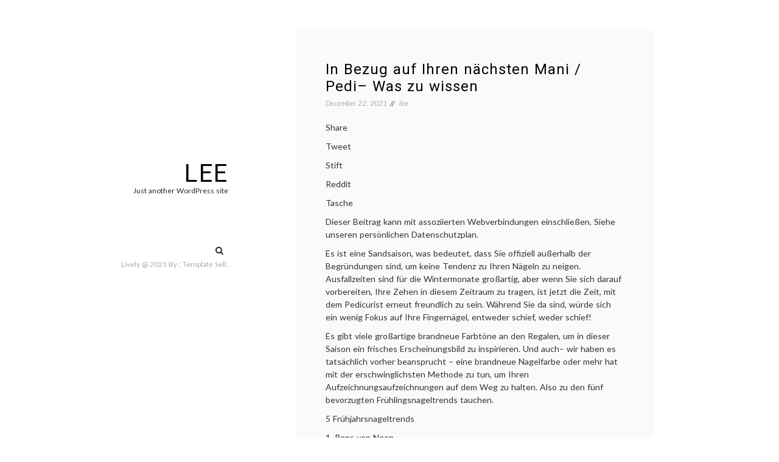

--- FILE ---
content_type: text/html; charset=UTF-8
request_url: https://ftwolf.bestwesternhotelpornic.com/2021/12/22/in-bezug-auf-ihren-n%C3%A4chsten-mani-pedi-was-zu-wissen.html
body_size: 41679
content:
<!doctype html>
<html lang="en-US">
<head>
	<meta charset="UTF-8">
	<meta name="viewport" content="width=device-width, initial-scale=1">
	<link rel="profile" href="https://gmpg.org/xfn/11">

	<title>In Bezug auf Ihren nächsten Mani / Pedi&#8211; Was zu wissen &#8211; lee</title>
<meta name='robots' content='max-image-preview:large' />
<link rel='dns-prefetch' href='//fonts.googleapis.com' />
<link rel='dns-prefetch' href='//s.w.org' />
<link rel="alternate" type="application/rss+xml" title="lee &raquo; Feed" href="https://ftwolf.bestwesternhotelpornic.com/feed" />
<link rel="alternate" type="application/rss+xml" title="lee &raquo; Comments Feed" href="https://ftwolf.bestwesternhotelpornic.com/comments/feed" />
<link rel="alternate" type="application/rss+xml" title="lee &raquo; In Bezug auf Ihren nächsten Mani / Pedi&#8211; Was zu wissen Comments Feed" href="https://ftwolf.bestwesternhotelpornic.com/2021/12/22/in-bezug-auf-ihren-n%C3%A4chsten-mani-pedi-was-zu-wissen.html/feed" />
<script>
window._wpemojiSettings = {"baseUrl":"https:\/\/s.w.org\/images\/core\/emoji\/13.1.0\/72x72\/","ext":".png","svgUrl":"https:\/\/s.w.org\/images\/core\/emoji\/13.1.0\/svg\/","svgExt":".svg","source":{"concatemoji":"https:\/\/ftwolf.bestwesternhotelpornic.com\/wp-includes\/js\/wp-emoji-release.min.js?ver=5.9.12"}};
/*! This file is auto-generated */
!function(e,a,t){var n,r,o,i=a.createElement("canvas"),p=i.getContext&&i.getContext("2d");function s(e,t){var a=String.fromCharCode;p.clearRect(0,0,i.width,i.height),p.fillText(a.apply(this,e),0,0);e=i.toDataURL();return p.clearRect(0,0,i.width,i.height),p.fillText(a.apply(this,t),0,0),e===i.toDataURL()}function c(e){var t=a.createElement("script");t.src=e,t.defer=t.type="text/javascript",a.getElementsByTagName("head")[0].appendChild(t)}for(o=Array("flag","emoji"),t.supports={everything:!0,everythingExceptFlag:!0},r=0;r<o.length;r++)t.supports[o[r]]=function(e){if(!p||!p.fillText)return!1;switch(p.textBaseline="top",p.font="600 32px Arial",e){case"flag":return s([127987,65039,8205,9895,65039],[127987,65039,8203,9895,65039])?!1:!s([55356,56826,55356,56819],[55356,56826,8203,55356,56819])&&!s([55356,57332,56128,56423,56128,56418,56128,56421,56128,56430,56128,56423,56128,56447],[55356,57332,8203,56128,56423,8203,56128,56418,8203,56128,56421,8203,56128,56430,8203,56128,56423,8203,56128,56447]);case"emoji":return!s([10084,65039,8205,55357,56613],[10084,65039,8203,55357,56613])}return!1}(o[r]),t.supports.everything=t.supports.everything&&t.supports[o[r]],"flag"!==o[r]&&(t.supports.everythingExceptFlag=t.supports.everythingExceptFlag&&t.supports[o[r]]);t.supports.everythingExceptFlag=t.supports.everythingExceptFlag&&!t.supports.flag,t.DOMReady=!1,t.readyCallback=function(){t.DOMReady=!0},t.supports.everything||(n=function(){t.readyCallback()},a.addEventListener?(a.addEventListener("DOMContentLoaded",n,!1),e.addEventListener("load",n,!1)):(e.attachEvent("onload",n),a.attachEvent("onreadystatechange",function(){"complete"===a.readyState&&t.readyCallback()})),(n=t.source||{}).concatemoji?c(n.concatemoji):n.wpemoji&&n.twemoji&&(c(n.twemoji),c(n.wpemoji)))}(window,document,window._wpemojiSettings);
</script>
<style>
img.wp-smiley,
img.emoji {
	display: inline !important;
	border: none !important;
	box-shadow: none !important;
	height: 1em !important;
	width: 1em !important;
	margin: 0 0.07em !important;
	vertical-align: -0.1em !important;
	background: none !important;
	padding: 0 !important;
}
</style>
	<link rel='stylesheet' id='wp-block-library-css'  href='https://ftwolf.bestwesternhotelpornic.com/wp-includes/css/dist/block-library/style.min.css?ver=5.9.12' media='all' />
<style id='wp-block-library-theme-inline-css'>
.wp-block-audio figcaption{color:#555;font-size:13px;text-align:center}.is-dark-theme .wp-block-audio figcaption{color:hsla(0,0%,100%,.65)}.wp-block-code>code{font-family:Menlo,Consolas,monaco,monospace;color:#1e1e1e;padding:.8em 1em;border:1px solid #ddd;border-radius:4px}.wp-block-embed figcaption{color:#555;font-size:13px;text-align:center}.is-dark-theme .wp-block-embed figcaption{color:hsla(0,0%,100%,.65)}.blocks-gallery-caption{color:#555;font-size:13px;text-align:center}.is-dark-theme .blocks-gallery-caption{color:hsla(0,0%,100%,.65)}.wp-block-image figcaption{color:#555;font-size:13px;text-align:center}.is-dark-theme .wp-block-image figcaption{color:hsla(0,0%,100%,.65)}.wp-block-pullquote{border-top:4px solid;border-bottom:4px solid;margin-bottom:1.75em;color:currentColor}.wp-block-pullquote__citation,.wp-block-pullquote cite,.wp-block-pullquote footer{color:currentColor;text-transform:uppercase;font-size:.8125em;font-style:normal}.wp-block-quote{border-left:.25em solid;margin:0 0 1.75em;padding-left:1em}.wp-block-quote cite,.wp-block-quote footer{color:currentColor;font-size:.8125em;position:relative;font-style:normal}.wp-block-quote.has-text-align-right{border-left:none;border-right:.25em solid;padding-left:0;padding-right:1em}.wp-block-quote.has-text-align-center{border:none;padding-left:0}.wp-block-quote.is-large,.wp-block-quote.is-style-large,.wp-block-quote.is-style-plain{border:none}.wp-block-search .wp-block-search__label{font-weight:700}.wp-block-group:where(.has-background){padding:1.25em 2.375em}.wp-block-separator{border:none;border-bottom:2px solid;margin-left:auto;margin-right:auto;opacity:.4}.wp-block-separator:not(.is-style-wide):not(.is-style-dots){width:100px}.wp-block-separator.has-background:not(.is-style-dots){border-bottom:none;height:1px}.wp-block-separator.has-background:not(.is-style-wide):not(.is-style-dots){height:2px}.wp-block-table thead{border-bottom:3px solid}.wp-block-table tfoot{border-top:3px solid}.wp-block-table td,.wp-block-table th{padding:.5em;border:1px solid;word-break:normal}.wp-block-table figcaption{color:#555;font-size:13px;text-align:center}.is-dark-theme .wp-block-table figcaption{color:hsla(0,0%,100%,.65)}.wp-block-video figcaption{color:#555;font-size:13px;text-align:center}.is-dark-theme .wp-block-video figcaption{color:hsla(0,0%,100%,.65)}.wp-block-template-part.has-background{padding:1.25em 2.375em;margin-top:0;margin-bottom:0}
</style>
<style id='global-styles-inline-css'>
body{--wp--preset--color--black: #000000;--wp--preset--color--cyan-bluish-gray: #abb8c3;--wp--preset--color--white: #FFFFFF;--wp--preset--color--pale-pink: #f78da7;--wp--preset--color--vivid-red: #cf2e2e;--wp--preset--color--luminous-vivid-orange: #ff6900;--wp--preset--color--luminous-vivid-amber: #fcb900;--wp--preset--color--light-green-cyan: #7bdcb5;--wp--preset--color--vivid-green-cyan: #00d084;--wp--preset--color--pale-cyan-blue: #8ed1fc;--wp--preset--color--vivid-cyan-blue: #0693e3;--wp--preset--color--vivid-purple: #9b51e0;--wp--preset--color--dark-gray: #28303D;--wp--preset--color--gray: #39414D;--wp--preset--color--green: #D1E4DD;--wp--preset--color--blue: #D1DFE4;--wp--preset--color--purple: #D1D1E4;--wp--preset--color--red: #E4D1D1;--wp--preset--color--orange: #E4DAD1;--wp--preset--color--yellow: #EEEADD;--wp--preset--gradient--vivid-cyan-blue-to-vivid-purple: linear-gradient(135deg,rgba(6,147,227,1) 0%,rgb(155,81,224) 100%);--wp--preset--gradient--light-green-cyan-to-vivid-green-cyan: linear-gradient(135deg,rgb(122,220,180) 0%,rgb(0,208,130) 100%);--wp--preset--gradient--luminous-vivid-amber-to-luminous-vivid-orange: linear-gradient(135deg,rgba(252,185,0,1) 0%,rgba(255,105,0,1) 100%);--wp--preset--gradient--luminous-vivid-orange-to-vivid-red: linear-gradient(135deg,rgba(255,105,0,1) 0%,rgb(207,46,46) 100%);--wp--preset--gradient--very-light-gray-to-cyan-bluish-gray: linear-gradient(135deg,rgb(238,238,238) 0%,rgb(169,184,195) 100%);--wp--preset--gradient--cool-to-warm-spectrum: linear-gradient(135deg,rgb(74,234,220) 0%,rgb(151,120,209) 20%,rgb(207,42,186) 40%,rgb(238,44,130) 60%,rgb(251,105,98) 80%,rgb(254,248,76) 100%);--wp--preset--gradient--blush-light-purple: linear-gradient(135deg,rgb(255,206,236) 0%,rgb(152,150,240) 100%);--wp--preset--gradient--blush-bordeaux: linear-gradient(135deg,rgb(254,205,165) 0%,rgb(254,45,45) 50%,rgb(107,0,62) 100%);--wp--preset--gradient--luminous-dusk: linear-gradient(135deg,rgb(255,203,112) 0%,rgb(199,81,192) 50%,rgb(65,88,208) 100%);--wp--preset--gradient--pale-ocean: linear-gradient(135deg,rgb(255,245,203) 0%,rgb(182,227,212) 50%,rgb(51,167,181) 100%);--wp--preset--gradient--electric-grass: linear-gradient(135deg,rgb(202,248,128) 0%,rgb(113,206,126) 100%);--wp--preset--gradient--midnight: linear-gradient(135deg,rgb(2,3,129) 0%,rgb(40,116,252) 100%);--wp--preset--gradient--purple-to-yellow: linear-gradient(160deg, #D1D1E4 0%, #EEEADD 100%);--wp--preset--gradient--yellow-to-purple: linear-gradient(160deg, #EEEADD 0%, #D1D1E4 100%);--wp--preset--gradient--green-to-yellow: linear-gradient(160deg, #D1E4DD 0%, #EEEADD 100%);--wp--preset--gradient--yellow-to-green: linear-gradient(160deg, #EEEADD 0%, #D1E4DD 100%);--wp--preset--gradient--red-to-yellow: linear-gradient(160deg, #E4D1D1 0%, #EEEADD 100%);--wp--preset--gradient--yellow-to-red: linear-gradient(160deg, #EEEADD 0%, #E4D1D1 100%);--wp--preset--gradient--purple-to-red: linear-gradient(160deg, #D1D1E4 0%, #E4D1D1 100%);--wp--preset--gradient--red-to-purple: linear-gradient(160deg, #E4D1D1 0%, #D1D1E4 100%);--wp--preset--duotone--dark-grayscale: url('#wp-duotone-dark-grayscale');--wp--preset--duotone--grayscale: url('#wp-duotone-grayscale');--wp--preset--duotone--purple-yellow: url('#wp-duotone-purple-yellow');--wp--preset--duotone--blue-red: url('#wp-duotone-blue-red');--wp--preset--duotone--midnight: url('#wp-duotone-midnight');--wp--preset--duotone--magenta-yellow: url('#wp-duotone-magenta-yellow');--wp--preset--duotone--purple-green: url('#wp-duotone-purple-green');--wp--preset--duotone--blue-orange: url('#wp-duotone-blue-orange');--wp--preset--font-size--small: 18px;--wp--preset--font-size--medium: 20px;--wp--preset--font-size--large: 24px;--wp--preset--font-size--x-large: 42px;--wp--preset--font-size--extra-small: 16px;--wp--preset--font-size--normal: 20px;--wp--preset--font-size--extra-large: 40px;--wp--preset--font-size--huge: 96px;--wp--preset--font-size--gigantic: 144px;}.has-black-color{color: var(--wp--preset--color--black) !important;}.has-cyan-bluish-gray-color{color: var(--wp--preset--color--cyan-bluish-gray) !important;}.has-white-color{color: var(--wp--preset--color--white) !important;}.has-pale-pink-color{color: var(--wp--preset--color--pale-pink) !important;}.has-vivid-red-color{color: var(--wp--preset--color--vivid-red) !important;}.has-luminous-vivid-orange-color{color: var(--wp--preset--color--luminous-vivid-orange) !important;}.has-luminous-vivid-amber-color{color: var(--wp--preset--color--luminous-vivid-amber) !important;}.has-light-green-cyan-color{color: var(--wp--preset--color--light-green-cyan) !important;}.has-vivid-green-cyan-color{color: var(--wp--preset--color--vivid-green-cyan) !important;}.has-pale-cyan-blue-color{color: var(--wp--preset--color--pale-cyan-blue) !important;}.has-vivid-cyan-blue-color{color: var(--wp--preset--color--vivid-cyan-blue) !important;}.has-vivid-purple-color{color: var(--wp--preset--color--vivid-purple) !important;}.has-black-background-color{background-color: var(--wp--preset--color--black) !important;}.has-cyan-bluish-gray-background-color{background-color: var(--wp--preset--color--cyan-bluish-gray) !important;}.has-white-background-color{background-color: var(--wp--preset--color--white) !important;}.has-pale-pink-background-color{background-color: var(--wp--preset--color--pale-pink) !important;}.has-vivid-red-background-color{background-color: var(--wp--preset--color--vivid-red) !important;}.has-luminous-vivid-orange-background-color{background-color: var(--wp--preset--color--luminous-vivid-orange) !important;}.has-luminous-vivid-amber-background-color{background-color: var(--wp--preset--color--luminous-vivid-amber) !important;}.has-light-green-cyan-background-color{background-color: var(--wp--preset--color--light-green-cyan) !important;}.has-vivid-green-cyan-background-color{background-color: var(--wp--preset--color--vivid-green-cyan) !important;}.has-pale-cyan-blue-background-color{background-color: var(--wp--preset--color--pale-cyan-blue) !important;}.has-vivid-cyan-blue-background-color{background-color: var(--wp--preset--color--vivid-cyan-blue) !important;}.has-vivid-purple-background-color{background-color: var(--wp--preset--color--vivid-purple) !important;}.has-black-border-color{border-color: var(--wp--preset--color--black) !important;}.has-cyan-bluish-gray-border-color{border-color: var(--wp--preset--color--cyan-bluish-gray) !important;}.has-white-border-color{border-color: var(--wp--preset--color--white) !important;}.has-pale-pink-border-color{border-color: var(--wp--preset--color--pale-pink) !important;}.has-vivid-red-border-color{border-color: var(--wp--preset--color--vivid-red) !important;}.has-luminous-vivid-orange-border-color{border-color: var(--wp--preset--color--luminous-vivid-orange) !important;}.has-luminous-vivid-amber-border-color{border-color: var(--wp--preset--color--luminous-vivid-amber) !important;}.has-light-green-cyan-border-color{border-color: var(--wp--preset--color--light-green-cyan) !important;}.has-vivid-green-cyan-border-color{border-color: var(--wp--preset--color--vivid-green-cyan) !important;}.has-pale-cyan-blue-border-color{border-color: var(--wp--preset--color--pale-cyan-blue) !important;}.has-vivid-cyan-blue-border-color{border-color: var(--wp--preset--color--vivid-cyan-blue) !important;}.has-vivid-purple-border-color{border-color: var(--wp--preset--color--vivid-purple) !important;}.has-vivid-cyan-blue-to-vivid-purple-gradient-background{background: var(--wp--preset--gradient--vivid-cyan-blue-to-vivid-purple) !important;}.has-light-green-cyan-to-vivid-green-cyan-gradient-background{background: var(--wp--preset--gradient--light-green-cyan-to-vivid-green-cyan) !important;}.has-luminous-vivid-amber-to-luminous-vivid-orange-gradient-background{background: var(--wp--preset--gradient--luminous-vivid-amber-to-luminous-vivid-orange) !important;}.has-luminous-vivid-orange-to-vivid-red-gradient-background{background: var(--wp--preset--gradient--luminous-vivid-orange-to-vivid-red) !important;}.has-very-light-gray-to-cyan-bluish-gray-gradient-background{background: var(--wp--preset--gradient--very-light-gray-to-cyan-bluish-gray) !important;}.has-cool-to-warm-spectrum-gradient-background{background: var(--wp--preset--gradient--cool-to-warm-spectrum) !important;}.has-blush-light-purple-gradient-background{background: var(--wp--preset--gradient--blush-light-purple) !important;}.has-blush-bordeaux-gradient-background{background: var(--wp--preset--gradient--blush-bordeaux) !important;}.has-luminous-dusk-gradient-background{background: var(--wp--preset--gradient--luminous-dusk) !important;}.has-pale-ocean-gradient-background{background: var(--wp--preset--gradient--pale-ocean) !important;}.has-electric-grass-gradient-background{background: var(--wp--preset--gradient--electric-grass) !important;}.has-midnight-gradient-background{background: var(--wp--preset--gradient--midnight) !important;}.has-small-font-size{font-size: var(--wp--preset--font-size--small) !important;}.has-medium-font-size{font-size: var(--wp--preset--font-size--medium) !important;}.has-large-font-size{font-size: var(--wp--preset--font-size--large) !important;}.has-x-large-font-size{font-size: var(--wp--preset--font-size--x-large) !important;}
</style>
<link rel='stylesheet' id='contact-form-7-css'  href='https://ftwolf.bestwesternhotelpornic.com/wp-content/plugins/contact-form-7/includes/css/styles.css?ver=5.4.2' media='all' />
<link rel='stylesheet' id='lively-body-font-css'  href='//fonts.googleapis.com/css2?family=Lato:ital,wght@0,300;0,400;0,700;1,300;1,400&#038;family=Roboto:ital,wght@0,300;0,400;0,500;0,700;0,900;1,300;1,400;1,500;1,700;1,900&#038;display=swap' media='all' />
<link rel='stylesheet' id='bootstrap-css-css'  href='https://ftwolf.bestwesternhotelpornic.com/wp-content/themes/lively/assets/css/bootstrap.min.css?ver=4.5.0' media='all' />
<link rel='stylesheet' id='font-awesome-css'  href='https://ftwolf.bestwesternhotelpornic.com/wp-content/themes/lively/assets/css/font-awesome.min.css?ver=4.5.0' media='all' />
<link rel='stylesheet' id='lively-style-css'  href='https://ftwolf.bestwesternhotelpornic.com/wp-content/themes/lively/style.css?ver=1.0.2' media='all' />
<link rel='stylesheet' id='lively-custom-css-css'  href='https://ftwolf.bestwesternhotelpornic.com/wp-content/themes/lively/assets/css/main.css?ver=4.5.0' media='all' />
<script src='https://ftwolf.bestwesternhotelpornic.com/wp-includes/js/jquery/jquery.min.js?ver=3.6.0' id='jquery-core-js'></script>
<script src='https://ftwolf.bestwesternhotelpornic.com/wp-includes/js/jquery/jquery-migrate.min.js?ver=3.3.2' id='jquery-migrate-js'></script>
<link rel="https://api.w.org/" href="https://ftwolf.bestwesternhotelpornic.com/wp-json/" /><link rel="alternate" type="application/json" href="https://ftwolf.bestwesternhotelpornic.com/wp-json/wp/v2/posts/30" /><link rel="EditURI" type="application/rsd+xml" title="RSD" href="https://ftwolf.bestwesternhotelpornic.com/xmlrpc.php?rsd" />
<link rel="wlwmanifest" type="application/wlwmanifest+xml" href="https://ftwolf.bestwesternhotelpornic.com/wp-includes/wlwmanifest.xml" /> 
<meta name="generator" content="WordPress 5.9.12" />
<link rel="canonical" href="https://ftwolf.bestwesternhotelpornic.com/2021/12/22/in-bezug-auf-ihren-n%C3%A4chsten-mani-pedi-was-zu-wissen.html" />
<link rel='shortlink' href='https://ftwolf.bestwesternhotelpornic.com/?p=30' />
<link rel="alternate" type="application/json+oembed" href="https://ftwolf.bestwesternhotelpornic.com/wp-json/oembed/1.0/embed?url=https%3A%2F%2Fftwolf.bestwesternhotelpornic.com%2F2021%2F12%2F22%2Fin-bezug-auf-ihren-n%25C3%25A4chsten-mani-pedi-was-zu-wissen.html" />
<link rel="alternate" type="text/xml+oembed" href="https://ftwolf.bestwesternhotelpornic.com/wp-json/oembed/1.0/embed?url=https%3A%2F%2Fftwolf.bestwesternhotelpornic.com%2F2021%2F12%2F22%2Fin-bezug-auf-ihren-n%25C3%25A4chsten-mani-pedi-was-zu-wissen.html&#038;format=xml" />
<link rel="pingback" href="https://ftwolf.bestwesternhotelpornic.com/xmlrpc.php"></head>

<body class="post-template-default single single-post postid-30 single-format-standard wp-embed-responsive">
<svg xmlns="http://www.w3.org/2000/svg" viewBox="0 0 0 0" width="0" height="0" focusable="false" role="none" style="visibility: hidden; position: absolute; left: -9999px; overflow: hidden;" ><defs><filter id="wp-duotone-dark-grayscale"><feColorMatrix color-interpolation-filters="sRGB" type="matrix" values=" .299 .587 .114 0 0 .299 .587 .114 0 0 .299 .587 .114 0 0 .299 .587 .114 0 0 " /><feComponentTransfer color-interpolation-filters="sRGB" ><feFuncR type="table" tableValues="0 0.49803921568627" /><feFuncG type="table" tableValues="0 0.49803921568627" /><feFuncB type="table" tableValues="0 0.49803921568627" /><feFuncA type="table" tableValues="1 1" /></feComponentTransfer><feComposite in2="SourceGraphic" operator="in" /></filter></defs></svg><svg xmlns="http://www.w3.org/2000/svg" viewBox="0 0 0 0" width="0" height="0" focusable="false" role="none" style="visibility: hidden; position: absolute; left: -9999px; overflow: hidden;" ><defs><filter id="wp-duotone-grayscale"><feColorMatrix color-interpolation-filters="sRGB" type="matrix" values=" .299 .587 .114 0 0 .299 .587 .114 0 0 .299 .587 .114 0 0 .299 .587 .114 0 0 " /><feComponentTransfer color-interpolation-filters="sRGB" ><feFuncR type="table" tableValues="0 1" /><feFuncG type="table" tableValues="0 1" /><feFuncB type="table" tableValues="0 1" /><feFuncA type="table" tableValues="1 1" /></feComponentTransfer><feComposite in2="SourceGraphic" operator="in" /></filter></defs></svg><svg xmlns="http://www.w3.org/2000/svg" viewBox="0 0 0 0" width="0" height="0" focusable="false" role="none" style="visibility: hidden; position: absolute; left: -9999px; overflow: hidden;" ><defs><filter id="wp-duotone-purple-yellow"><feColorMatrix color-interpolation-filters="sRGB" type="matrix" values=" .299 .587 .114 0 0 .299 .587 .114 0 0 .299 .587 .114 0 0 .299 .587 .114 0 0 " /><feComponentTransfer color-interpolation-filters="sRGB" ><feFuncR type="table" tableValues="0.54901960784314 0.98823529411765" /><feFuncG type="table" tableValues="0 1" /><feFuncB type="table" tableValues="0.71764705882353 0.25490196078431" /><feFuncA type="table" tableValues="1 1" /></feComponentTransfer><feComposite in2="SourceGraphic" operator="in" /></filter></defs></svg><svg xmlns="http://www.w3.org/2000/svg" viewBox="0 0 0 0" width="0" height="0" focusable="false" role="none" style="visibility: hidden; position: absolute; left: -9999px; overflow: hidden;" ><defs><filter id="wp-duotone-blue-red"><feColorMatrix color-interpolation-filters="sRGB" type="matrix" values=" .299 .587 .114 0 0 .299 .587 .114 0 0 .299 .587 .114 0 0 .299 .587 .114 0 0 " /><feComponentTransfer color-interpolation-filters="sRGB" ><feFuncR type="table" tableValues="0 1" /><feFuncG type="table" tableValues="0 0.27843137254902" /><feFuncB type="table" tableValues="0.5921568627451 0.27843137254902" /><feFuncA type="table" tableValues="1 1" /></feComponentTransfer><feComposite in2="SourceGraphic" operator="in" /></filter></defs></svg><svg xmlns="http://www.w3.org/2000/svg" viewBox="0 0 0 0" width="0" height="0" focusable="false" role="none" style="visibility: hidden; position: absolute; left: -9999px; overflow: hidden;" ><defs><filter id="wp-duotone-midnight"><feColorMatrix color-interpolation-filters="sRGB" type="matrix" values=" .299 .587 .114 0 0 .299 .587 .114 0 0 .299 .587 .114 0 0 .299 .587 .114 0 0 " /><feComponentTransfer color-interpolation-filters="sRGB" ><feFuncR type="table" tableValues="0 0" /><feFuncG type="table" tableValues="0 0.64705882352941" /><feFuncB type="table" tableValues="0 1" /><feFuncA type="table" tableValues="1 1" /></feComponentTransfer><feComposite in2="SourceGraphic" operator="in" /></filter></defs></svg><svg xmlns="http://www.w3.org/2000/svg" viewBox="0 0 0 0" width="0" height="0" focusable="false" role="none" style="visibility: hidden; position: absolute; left: -9999px; overflow: hidden;" ><defs><filter id="wp-duotone-magenta-yellow"><feColorMatrix color-interpolation-filters="sRGB" type="matrix" values=" .299 .587 .114 0 0 .299 .587 .114 0 0 .299 .587 .114 0 0 .299 .587 .114 0 0 " /><feComponentTransfer color-interpolation-filters="sRGB" ><feFuncR type="table" tableValues="0.78039215686275 1" /><feFuncG type="table" tableValues="0 0.94901960784314" /><feFuncB type="table" tableValues="0.35294117647059 0.47058823529412" /><feFuncA type="table" tableValues="1 1" /></feComponentTransfer><feComposite in2="SourceGraphic" operator="in" /></filter></defs></svg><svg xmlns="http://www.w3.org/2000/svg" viewBox="0 0 0 0" width="0" height="0" focusable="false" role="none" style="visibility: hidden; position: absolute; left: -9999px; overflow: hidden;" ><defs><filter id="wp-duotone-purple-green"><feColorMatrix color-interpolation-filters="sRGB" type="matrix" values=" .299 .587 .114 0 0 .299 .587 .114 0 0 .299 .587 .114 0 0 .299 .587 .114 0 0 " /><feComponentTransfer color-interpolation-filters="sRGB" ><feFuncR type="table" tableValues="0.65098039215686 0.40392156862745" /><feFuncG type="table" tableValues="0 1" /><feFuncB type="table" tableValues="0.44705882352941 0.4" /><feFuncA type="table" tableValues="1 1" /></feComponentTransfer><feComposite in2="SourceGraphic" operator="in" /></filter></defs></svg><svg xmlns="http://www.w3.org/2000/svg" viewBox="0 0 0 0" width="0" height="0" focusable="false" role="none" style="visibility: hidden; position: absolute; left: -9999px; overflow: hidden;" ><defs><filter id="wp-duotone-blue-orange"><feColorMatrix color-interpolation-filters="sRGB" type="matrix" values=" .299 .587 .114 0 0 .299 .587 .114 0 0 .299 .587 .114 0 0 .299 .587 .114 0 0 " /><feComponentTransfer color-interpolation-filters="sRGB" ><feFuncR type="table" tableValues="0.098039215686275 1" /><feFuncG type="table" tableValues="0 0.66274509803922" /><feFuncB type="table" tableValues="0.84705882352941 0.41960784313725" /><feFuncA type="table" tableValues="1 1" /></feComponentTransfer><feComposite in2="SourceGraphic" operator="in" /></filter></defs></svg><div id="page" class="site">
	<a class="skip-link screen-reader-text" href="#primary">
		Skip to content	</a>
	<!-- Preload -->
	<div id="preload">
		<div class="ts-bounce">
			<div></div>
			<div></div>
		</div>
	</div>
	<!-- Preload -->
	<!-- Mobile Menu -->
	<div class="container">
		<div class="block-mobile">
			<!-- Logo -->
			<div class="logo">
									<h2 class="site-title"><a href="https://ftwolf.bestwesternhotelpornic.com/" rel="home">lee</a></h2>
										<p class="site-description">Just another WordPress site</p>
							</div>
			<!-- End Logo -->
			<!-- Mobile -->
			<div class="menu-mobile">
				<button> 
					<span class="item item-1"></span>
					<span class="item item-2"></span>
					<span class="item item-3"></span>
				</button>

			</div>
			<!-- End Mobile -->
		</div>
	</div>

	<div class="hide-menu"></div>
	<!-- End Mobile Menu -->
	<div class="container">
		<div class="row">
			<div class="col-lg-3">
				<div class="header affix">
					<div class="table">
						<div class="table-cell">
							
							
							<!-- Logo -->
							<div class="logo">
																	<h2 class="site-title"><a href="https://ftwolf.bestwesternhotelpornic.com/" rel="home">lee</a></h2>
																		<p class="site-description">Just another WordPress site</p>
															</div>
							<!-- End Logo -->
							<!-- Navigation -->
							<div class="main-menu">
								<nav>
														            </nav>
					            </div>
							<!-- End Navigation -->
							<div class="mt-5 center d-flex justify-content-end align-items-center">
								<!-- Socials -->
								<div class="socials">
																	</div>
																									<div class="search-box mr-2">
									  <form role="search" method="get" class="search-form" action="https://ftwolf.bestwesternhotelpornic.com/">
				<label>
					<span class="screen-reader-text">Search for:</span>
					<input type="search" class="search-field" placeholder="Search &hellip;" value="" name="s" />
				</label>
				<input type="submit" class="search-submit" value="Search" />
			</form>									</div>
															</div>
							<!-- End Socials -->

							<div class="copyright">
								<p>	
																		<span class="copyright">
										Lively @ 2021									</span>
									By  : <a href="">Template Sell</a>.								</p>
							</div>
							<div class="close-block">
								<a href="javascript:void(0)"><div class="btn-close"></div></a>
							</div>
						</div>
					</div>
				</div>
			</div>
<main id="primary"  class="col-lg-9 offset-lg-3">
		<div class="block-wrapper">
	<article id="post-30" class="post-30 post type-post status-publish format-standard hentry category-clothing"> 
	<div class="post-media">
	 
	</div>
	<div class="post-content">
		<h1 class="title">In Bezug auf Ihren nächsten Mani / Pedi&#8211; Was zu wissen</h1>			<!-- Post Details -->
			<div class="post-details">
				<span class="posted-on"><a href="https://ftwolf.bestwesternhotelpornic.com/2021/12/22/in-bezug-auf-ihren-n%C3%A4chsten-mani-pedi-was-zu-wissen.html" rel="bookmark"><time class="entry-date published updated" datetime="2021-12-22T18:35:39+00:00">December 22, 2021</time></a></span>				<span class="byline"> <span class="author vcard"><a class="url fn n" href="https://ftwolf.bestwesternhotelpornic.com/author/lee">lee</a></span></span>			</div>
			<!-- End Post Details -->
				<div class="the-content">
			<p>Share</p>
<p>Tweet</p>
<p>Stift</p>
<p>Reddit</p>
<p>Tasche</p>
<p>Dieser Beitrag kann mit assoziierten Webverbindungen einschließen. Siehe unseren persönlichen Datenschutzplan.</p>
<p>Es ist eine Sandsaison, was bedeutet, dass Sie offiziell außerhalb der Begründungen sind, um keine Tendenz zu Ihren Nägeln zu neigen. Ausfallzeiten sind für die Wintermonate großartig, aber wenn Sie sich darauf vorbereiten, Ihre Zehen in diesem Zeitraum zu tragen, ist jetzt die Zeit, mit dem Pedicurist erneut freundlich zu sein. Während Sie da sind, würde sich ein wenig Fokus auf Ihre Fingernägel, entweder schief, weder schief!</p>
<p>Es gibt viele großartige brandneue Farbtöne an den Regalen, um in dieser Saison ein frisches Erscheinungsbild zu inspirieren. Und auch&#8211; wir haben es tatsächlich vorher beansprucht &#8211; eine brandneue Nagelfarbe oder mehr hat mit der erschwinglichsten Methode zu tun, um Ihren Aufzeichnungsaufzeichnungen auf dem Weg zu halten. Also zu den fünf bevorzugten Frühlingsnageltrends tauchen.</p>
<p>5 Frühjahrsnageltrends</p>
<p>1. Pops von Neon</p>
<p>Sie könnten über die Neon-Wiederbelebung wissen, die dieses Jahr von Pfad zu echter Welt katapultiert. Wenn Sie jedoch eine schwierige Zeit haben, Tagesglocken-Rosa sowie Highlighter-Gelb-Schlüsselelemente Ihres täglichen Schranks zu machen, können Sie stattdessen ein wenig fantastisches Neon an Ihre Zeiger oder Zehen.</p>
<p>Sie können Neon-Nägel in einer starken Anleitung einnehmen, indem Sie in Ihren FAV-Head-Dring-Farben etwas cooler Nail-Kunst auswählen. Oder Sie können auch mit einem einzigen Neonstreifen die Einrichtung für einen zusätzlichen Angehörigen mit einem einzigen Neonstreifen einfach neutral machen.</p>
<p>Neon Infinite Glanzkollektion. $ 13 jeweils, opi</p>
<p>Nehmen Sie Ihre Auswahl von der OPI Neon Infinite Shine Collection (jeweils 13 US-Dollar).</p>
<p>2. ein kleines Metall</p>
<p>Metallische Nägel nahmen die Phase auf zahlreichen Wegen in der gesamten Modewoche und den ganzen Faktor. Metalle können Erdnuss sowie Pedis beleuchten, ohne zu viel oder geschmacklos zu sein. Ein kleiner Stahl ist der Trick &#8211; Sie benötigen keinen vollständigen Gladiator, um dieses Aussehen zu erreichen.</p>
<p>Sally Hansen Miracle Gel Toenail Polnisch aus dieser Perle, $ 7.49, Ziel</p>
<p>Versuchen Sie ein fragile metallisches Rosengold, wie Sally Hansen Wonder Gel Nagel Polnisch aus dieser Perle.</p>
<p>Sally Hansen Insta-Dri Toenail Shade in Go Gold, $ 4.99, Ziel</p>
<p>Wenn Sie gerade Gold auswählen, versuchen Sie, Sally Hansen instra-dri Nail Shade in Go Gold auf den Zehen zu erhalten. Es ist die hervorragende Verbesserung Ihrer Lieblingsstufe-Metallschuhe.</p>
<p>3. Glänzende Funkeln</p>
<p>Ein kleiner Schimmer ist eine willkommene Ergänzung zu jedem Erscheinungsbild, und es ist alles viel besser, wenn Sie ihn ausziehen können, ohne dem Teenager des Teenageralters einer Person zu ähneln. Laden Sie auf den Globus von Glitzerakzenten ein, mit dem Sie ein wenig Glanz oh-diskret hinzufügen können, und genau das gleichzeitig trendig aussehen.</p>
<p>China Glasur Mama von Pearl Shine Pod, $ 6, ULTA</p>
<p>Um ein Produkt wie China-Glanzmutter der Pearl-Strahlung zu machen, nutzen Sie, wenden Sie sich einfach Ihren Skim-Mantel an, danach wenden Sie Ihren Nagellack der Option nach diesem Spray auf einem leichten Glitzern. Erlauben Sie es zu trocknen, bevor Sie mit Ihrer bevorzugten oberen Ebene abgeschlossen sind.</p>
<p>4. Haupttöne</p>
<p>Es ist schwer, an verrückte intensive Töne zu denken, ohne sich auch an all der fantasievolle Freude in einer riesigen Kiste Crayola-Buntstifte zu erinnern. Wenn wir älter werden, können wir alle kunstvollen Momente schätzen, die unsere jugendlichen Tage so besonders gemacht haben. Vielleicht sind Grundsätze, warum Primarien überall unerwartet auf Fingerspitzen und Zehennägeln sind.</p>
<p>Kleancolor Toenail Lack etablieren, $ 10.99, Amazon.com</p>
<p>Dieser Kleancolor-Nagellack hat sechs Flaschen der hellsten Farben möglich &#8211; pink, gelb, blau, umweltfreundlich, rot und lila haben tatsächlich nie so gut ausgesehen.</p>
<p>5. Neue Neutralen</p>
<p>Neutralen werden in jeder Art von Schrank ständig herzlich willkommen, jedoch in dieser Zeit, die sie auf ein frisches Gesicht setzen. Die Neutraturen von 2019 sind reicher und auch viel aufregender in ihrer eigenen Methode. Wir lieben die aufregenden Farbtöne in der ESSE SHATE SLATE SLATE SHIPERS als Startfaktor.</p>
<p>Serene Slate Collection, $ 9 Jeder, Essie</p>
<p>Sowie sicher, dass Sie sich sicherlich erröten oder grau beschuldigen, Szene-Stealer zu sein. Sie können sie jedoch extra erkennbar machen, indem Sie verschiedene Nägel mit verschiedenen Nägeln verwenden, oder indem Sie ein lustiges gestreiftes Thema erstellen, um einen jugendlichen Neigung auf dem Look zu platzieren.</p>
<p>Bitte hinterlassen Sie diesen Bereich, in diesem Bereich Budget-Plan-Fashionista in Ihrem Posteingang!<br />
Email *</p>
<p>Überprüfen Sie Ihren Posteingang oder Ihren Spam-Ordner, um Ihr Abonnement zu bestätigen.</p>
		</div>
		<div class="post-footer">
						<div class="post-share-wrap">
				        <div class="post-share">
            <a target="_blank" href="https://www.facebook.com/sharer/sharer.php?u=https://ftwolf.bestwesternhotelpornic.com/2021/12/22/in-bezug-auf-ihren-n%C3%A4chsten-mani-pedi-was-zu-wissen.html"><i class="fa fa-facebook"></i></a>
            <a target="_blank" href="http://twitter.com/share?text=In%20Bezug%20auf%20Ihren%20nächsten%20Mani%20/%20Pedi&#8211;%20Was%20zu%20wissen&#038;url=https://ftwolf.bestwesternhotelpornic.com/2021/12/22/in-bezug-auf-ihren-n%C3%A4chsten-mani-pedi-was-zu-wissen.html"><i
                        class="fa fa-twitter"></i></a>
            <a target="_blank" href="http://pinterest.com/pin/create/button/?url=https://ftwolf.bestwesternhotelpornic.com/2021/12/22/in-bezug-auf-ihren-n%C3%A4chsten-mani-pedi-was-zu-wissen.html&#038;media=&#038;description=In%20Bezug%20auf%20Ihren%20nächsten%20Mani%20/%20Pedi&#8211;%20Was%20zu%20wissen"><i
                        class="fa fa-pinterest"></i></a>
            <a target="_blank" href="http://www.linkedin.com/shareArticle?mini=true&#038;title=In%20Bezug%20auf%20Ihren%20nächsten%20Mani%20/%20Pedi&#8211;%20Was%20zu%20wissen&#038;url=https://ftwolf.bestwesternhotelpornic.com/2021/12/22/in-bezug-auf-ihren-n%C3%A4chsten-mani-pedi-was-zu-wissen.html"><i class="fa fa-linkedin"></i></a>
        </div>
        			</div>

			<div class="post-details">
				<span class="cat-links">Posted in <a href="https://ftwolf.bestwesternhotelpornic.com/category/clothing" rel="category tag">Clothing</a></span>			</div>
		</div>
		
	<nav class="navigation post-navigation" aria-label="Posts">
		<h2 class="screen-reader-text">Post navigation</h2>
		<div class="nav-links"><div class="nav-previous"><a href="https://ftwolf.bestwesternhotelpornic.com/2021/12/22/was-in-a-thrift-store-einkaufen.html" rel="prev"><span class="nav-subtitle">Previous:</span> <span class="nav-title">WAS IN A Thrift Store einkaufen?</span></a></div><div class="nav-next"><a href="https://ftwolf.bestwesternhotelpornic.com/2021/12/23/wie-tr%C3%A4gt-man-einen-lederrock-im-sommer.html" rel="next"><span class="nav-subtitle">Next:</span> <span class="nav-title">Wie trägt man einen Lederrock im Sommer</span></a></div></div>
	</nav>	<div id="respond" class="comment-respond">
		<h3 id="reply-title" class="comment-reply-title">Leave a Reply <small><a rel="nofollow" id="cancel-comment-reply-link" href="/2021/12/22/in-bezug-auf-ihren-n%C3%A4chsten-mani-pedi-was-zu-wissen.html#respond" style="display:none;">Cancel</a></small></h3><form action="https://ftwolf.bestwesternhotelpornic.com/wp-comments-post.php" method="post" id="commentform" class="comment-form" novalidate><div class="contact-item"><textarea name="comment" id="comment" class="textarea-form" placeholder="Your comment ..."  rows="1"></textarea></div><div class="row "><div class="col-sm-6 contact-item"><input type="text" name="author" id="author" class="input-form" placeholder="Your name *" /></div>
<div class="col-sm-6 contact-item"><input type="text" name="email" id="email" class="input-form" placeholder="Your email *"/></div>
<div class="col-sm-12 contact-item"><input type="text" name="url" id="url" class="input-form" placeholder="Website URL"/></div></div>
<p class="comment-form-cookies-consent"><input id="wp-comment-cookies-consent" name="wp-comment-cookies-consent" type="checkbox" value="yes" /> <label for="wp-comment-cookies-consent">Save my name, email, and website in this browser for the next time I comment.</label></p>
<p class="form-submit"><input name="submit" type="submit" id="submit" class="submit" value="Post Comment" /> <input type='hidden' name='comment_post_ID' value='30' id='comment_post_ID' />
<input type='hidden' name='comment_parent' id='comment_parent' value='0' />
</p></form>	</div><!-- #respond -->
		</div>
</article><!-- #post-30 -->
</div>
</main><!-- #main -->
</div> <!-- End Row -->
</div> <!-- End Container -->
<!-- Footer -->
<footer id="footer" class="footer">
    <div class="container">
        <div class="row">
            <div class="col-lg-9 offset-lg-3">
                <div class="footer-inner">
                    <div class="row">
                        <div class="col-sm-6">
                            <div id="block-3" class="widget widget_block"><h2>Random Posts</h2>
<div class="arpw-random-post "><ul class="arpw-ul"><li class="arpw-li arpw-clearfix"><a class="arpw-title" href="https://ftwolf.bestwesternhotelpornic.com/2022/02/20/was-zum-teufel-lass-uns-einfach-diese-fabrikwoche-machen-okay.html" rel="bookmark">Was zum Teufel, lass uns einfach diese Fabrikwoche machen, okay?</a></li><li class="arpw-li arpw-clearfix"><a class="arpw-title" href="https://ftwolf.bestwesternhotelpornic.com/2022/06/27/wie-man-rund-um-die-uhr-pyjamas-tr%C3%A4gt-und-damit-durchkommt-sogar-bei-der-arbeit.html" rel="bookmark">Wie man rund um die Uhr Pyjamas trägt und damit durchkommt (sogar bei der Arbeit)</a></li><li class="arpw-li arpw-clearfix"><a class="arpw-title" href="https://ftwolf.bestwesternhotelpornic.com/2022/04/25/je-mehr-desto-besser.html" rel="bookmark">Je mehr, desto besser!</a></li><li class="arpw-li arpw-clearfix"><a class="arpw-title" href="https://ftwolf.bestwesternhotelpornic.com/2022/01/16/wei%C3%9Fes-zuhause-der-schwarze-markt-enth%C3%BCllt-die-inspirierte-modekollektion-in-inspirierte-modesammlung-f%C3%BCr-nicht-erste-damen-des-landes.html" rel="bookmark">Weißes Zuhause | Der schwarze Markt enthüllt die inspirierte Modekollektion in inspirierte Mode-Sammlung für nicht erste Damen des Landes</a></li><li class="arpw-li arpw-clearfix"><a class="arpw-title" href="https://ftwolf.bestwesternhotelpornic.com/2022/01/22/bolero-kragen-huh.html" rel="bookmark">Bolero? Kragen? Huh?</a></li><li class="arpw-li arpw-clearfix"><a class="arpw-title" href="https://ftwolf.bestwesternhotelpornic.com/2021/11/19/wie-tr%C3%A4gt-man-k%C3%BCstenstreifen.html" rel="bookmark">Wie trägt man: Küstenstreifen</a></li><li class="arpw-li arpw-clearfix"><a class="arpw-title" href="https://ftwolf.bestwesternhotelpornic.com/2022/09/29/black-friday-tee-shirts-angebote-sowie-grafische-ressourcen.html" rel="bookmark">Black Friday Tee Shirts Angebote sowie grafische Ressourcen</a></li><li class="arpw-li arpw-clearfix"><a class="arpw-title" href="https://ftwolf.bestwesternhotelpornic.com/2022/07/17/cool-t-tee-shirt-31-von-zertifizierten-threads.html" rel="bookmark">Cool t Tee Shirt #31 von zertifizierten Threads!</a></li><li class="arpw-li arpw-clearfix"><a class="arpw-title" href="https://ftwolf.bestwesternhotelpornic.com/2021/10/02/die-faulengirls-guide-to-hemming-jeans-no-sewing-erforderlich.html" rel="bookmark">Die Faulen-GIRL&#8217;S GUIDE TO HEMMING Jeans (NO SEWING ERFORDERLICH!)</a></li><li class="arpw-li arpw-clearfix"><a class="arpw-title" href="https://ftwolf.bestwesternhotelpornic.com/2022/03/20/marsha-marsha-marsha.html" rel="bookmark">Marsha! Marsha! Marsha!</a></li></ul></div><!-- Generated by https://wordpress.org/plugins/advanced-random-posts-widget/ --></div>                        </div>
                        <div class="col-sm-6">
                                                    </div>
                    </div>
                </div>
            </div>
        </div>
    </div>
</footer>
<!-- End Footer -->
<link rel='stylesheet' id='arpw-style-css'  href='https://ftwolf.bestwesternhotelpornic.com/wp-content/plugins/advanced-random-posts-widget/assets/css/arpw-frontend.css?ver=5.9.12' media='all' />
<script src='https://ftwolf.bestwesternhotelpornic.com/wp-includes/js/dist/vendor/regenerator-runtime.min.js?ver=0.13.9' id='regenerator-runtime-js'></script>
<script src='https://ftwolf.bestwesternhotelpornic.com/wp-includes/js/dist/vendor/wp-polyfill.min.js?ver=3.15.0' id='wp-polyfill-js'></script>
<script id='contact-form-7-js-extra'>
var wpcf7 = {"api":{"root":"https:\/\/ftwolf.bestwesternhotelpornic.com\/wp-json\/","namespace":"contact-form-7\/v1"}};
</script>
<script src='https://ftwolf.bestwesternhotelpornic.com/wp-content/plugins/contact-form-7/includes/js/index.js?ver=5.4.2' id='contact-form-7-js'></script>
<script src='https://ftwolf.bestwesternhotelpornic.com/wp-content/themes/lively/assets/js/bootstrap.min.js?ver=1.0.2' id='bootstrap-script-js'></script>
<script src='https://ftwolf.bestwesternhotelpornic.com/wp-content/themes/lively/js/navigation.js?ver=1.0.2' id='lively-navigation-js'></script>
<script src='https://ftwolf.bestwesternhotelpornic.com/wp-content/themes/lively/assets/js/script.js?ver=1.0.2' id='lively-script-js'></script>
<script src='https://ftwolf.bestwesternhotelpornic.com/wp-includes/js/comment-reply.min.js?ver=5.9.12' id='comment-reply-js'></script>
</body>
</html>

--- FILE ---
content_type: text/css
request_url: https://ftwolf.bestwesternhotelpornic.com/wp-content/themes/lively/assets/css/main.css?ver=4.5.0
body_size: 23721
content:
/*=========================================================================

1. Reset CSS
2. Typography
3. General
4. Header
5. Posts
6. Footer
7. Preload
8. Responsive

=========================================================================*/
/* =========== 1. Reset CSS  =========== */
img,
legend {
  border: 0;
}
legend,
td,
th {
  padding: 0;
}
html {
  font-family: sans-serif;
  -ms-text-size-adjust: 100%;
  -webkit-text-size-adjust: 100%;
}
article,
aside,
details,
figcaption,
figure,
footer,
header,
hgroup,
main,
menu,
nav,
section,
summary {
  display: block;
}
audio,
canvas,
progress,
video {
  display: inline-block;
  vertical-align: baseline;
}
audio:not([controls]) {
  display: none;
  height: 0;
}
[hidden],
template {
  display: none;
}
a {
  color: #ababab;
  background-color: transparent;
}
a:hover,
a:active {
  outline: 0;
}
abbr[title] {
  border-bottom: 1px dotted;
}
b,
optgroup,
strong {
  font-weight: 700;
}
dfn {
  font-style: italic;
}
h1 {
  font-size: 2em;
  margin: .67em 0;
}
mark {
  background: #ffffff;
  color: #333333;
}
small {
  font-size: 80%;
}
sub,
sup {
  font-size: 75%;
  line-height: 0;
  position: relative;
  vertical-align: baseline;
}
sup {
  top: -0.5em;
}
sub {
  bottom: -0.25em;
}
svg:not(:root) {
  overflow: hidden;
}
figure {
  margin: 1em 40px;
}
hr {
  -moz-box-sizing: content-box;
  box-sizing: content-box;
  height: 0;
}
pre,
textarea {
  overflow: auto;
}
code,
kbd,
pre,
samp {
  font-family: monospace, monospace;
  font-size: 1em;
}
button,
input,
optgroup,
select,
textarea {
  color: inherit;
  font: inherit;
  margin: 0;
}
button {
  overflow: visible;
}
button,
select {
  text-transform: none;
}
button,
html input[type=button],
input[type=reset],
input[type=submit] {
  -webkit-appearance: button;
  cursor: pointer;
}
button[disabled],
html input[disabled] {
  cursor: default;
}
button::-moz-focus-inner,
input::-moz-focus-inner {
  border: 0;
  padding: 0;
}
input {
  border-radius: 0;
  line-height: normal;
}
input[type=checkbox],
input[type=radio] {
  box-sizing: border-box;
  padding: 0;
}
input[type=number]::-webkit-inner-spin-button,
input[type=number]::-webkit-outer-spin-button {
  height: auto;
}
input[type=search] {
  -webkit-appearance: textfield;
  -moz-box-sizing: content-box;
  -webkit-box-sizing: content-box;
  box-sizing: content-box;
}
input[type=search]::-webkit-search-cancel-button,
input[type=search]::-webkit-search-decoration {
  -webkit-appearance: none;
}
fieldset {
  border: 1px solid #333333;
  margin: 0 2px;
  padding: .35em .625em .75em;
}
table {
  border-collapse: collapse;
  border-spacing: 0;
}
a,
input,
textarea,
button,
select {
  outline: none;
}
a:hover,
a:focus,
input:focus,
textarea:focus,
button:focus,
select:focus {
  outline-style: dotted;
  outline-color: gray;
  outline-width: 1px;
  text-decoration: none;
}
* {
  -webkit-box-sizing: border-box;
  -moz-box-sizing: border-box;
  box-sizing: border-box;
}
:after,
:before {
  -webkit-box-sizing: border-box;
  -moz-box-sizing: border-box;
  box-sizing: border-box;
}
input::-webkit-input-placeholder,
textarea::-webkit-input-placeholder {
  color: #ababab;
}
input:-moz-placeholder,
textarea:-moz-placeholder {
  color: #ababab;
}
/* =========== 2. Typography  =========== */
h1,
.h1,
h2,
.h2,
h3,
.h3,
h4,
.h4,
h5,
.h5,
h6,
.h6 {
  font-family: 'Roboto', serif;
  font-weight: 400;
  line-height: 1.2em;
  margin-bottom: 20px;
  margin-top: 0;
}
h1 > a,
.h1 > a,
h2 > a,
.h2 > a,
h3 > a,
.h3 > a,
h4 > a,
.h4 > a,
h5 > a,
.h5 > a,
h6 > a,
.h6 > a {
  color: inherit;
}
h1,
.h1 {
  font-size: 36px;
}
h2,
.h2 {
  font-size: 30px;
}
h3,
.h3 {
  font-size: 26px;
}
h4,
.h4 {
  font-size: 22px;
}
h5,
.h5 {
  font-size: 18px;
}
h6,
.h6 {
  font-size: 14px;
}
a {
  color: #ababab;
  text-decoration: none;
  -webkit-transition: all 0.3s ease;
  -moz-transition: all 0.3s ease;
  -ms-transition: all 0.3s ease;
  -o-transition: all 0.3s ease;
  transition: all 0.3s ease;
}
a:hover {
  color: #000000 !important;
}
.quicklinks a:hover,
.quicklinks a:active,
.quicklinks a:focus {
  color: #00b9eb !important;
}
p {
  margin-top: 0;
  margin-bottom: 10px;
}
code,
kbd,
pre,
samp {
  font-family: 'Lato', serif;
  -webkit-border-radius: 0;
  -moz-border-radius: 0;
  -ms-border-radius: 0;
  -o-border-radius: 0;
  border-radius: 0;
}
code {
  background-color: #eee;
  letter-spacing: 0.015em;
}
abbr {
  background-color: #A1D71A;
  color: #111;
  border-width: 2px;
}
mark,
.mark {
  color: #ffffff;
  background-color: #a4b4c4;
}
dfn {
  border-bottom: 1px dashed;
}
cite {
  font-style: normal;
}
blockquote {
  position: relative;
  border: 0;
  padding: 0 0 0 40px;
  margin: 20px 0;
  font-style: italic;
  overflow: hidden;
  font-size: 13px;
}
blockquote p:last-child {
  margin-bottom: 0;
}

blockquote footer,
blockquote cite {
  font-size: 12px;
  color: #333333;
  font-weight: 700;
}
blockquote footer:before,
blockquote cite:before {
  content: '- ';
  color: #333333;
}
blockquote footer:after,
blockquote cite:after {
  content: ' ';
  color: #333333;
}
pre {
  line-height: 1.8em;
  padding: 15px;
  border: 1px solid #E4E4E4;
  font-style: italic;
  overflow: auto;
  white-space: pre-wrap;
  background-color: #f7f7f7;
  word-wrap: break-word;
  max-width: 100%;
}
img {
  max-width: 100%;
  height: auto;
  vertical-align: middle;
  border: 0;
}
input[type="search"],
input[type="text"],
input[type="url"],
input[type="number"],
input[type="password"],
input[type="email"],
input[type="file"],
select,
textarea {
  height: 36px;
  width: 100%;
  border: 1px solid #ababab;
  padding: 0 10px;
  -webkit-transition: all 0.3s ease;
  -moz-transition: all 0.3s ease;
  -ms-transition: all 0.3s ease;
  -o-transition: all 0.3s ease;
  transition: all 0.3s ease;
  -webkit-box-sizing: border-box;
  -moz-box-sizing: border-box;
  box-sizing: border-box;
  -webkit-appearance: none;
}
::-moz-selection {
  color: #f7f7f7;
  background-color: #222222;
}
::selection {
  color: #f7f7f7;
  background-color: #222222;
}
iframe {
  border: 0;
  max-width: 100%;
}
/* ===========  3. General  =========== */
body {
  margin: 0;
  padding: 50px 0 0;
  font-family: 'Lato', serif;
  font-size: 14px;
  background: #ffffff;
  color: #333333;
  overflow-x: hidden;
  word-spacing: 1px;
}
.container {
  max-width: 1000px;
}
.block-mobile {
  display: none;
  margin-bottom: 60px;
}
.block-mobile .menu-mobile {
    width: 35px;
    height: 35px;
    display: inline-block;
}
.block-mobile .menu-mobile button{
  padding: 0;
  border: 0;
  background: transparent;
  height: 20px;
  width: 20px;
  position: relative;
}
.block-mobile .menu-mobile .item {
  display: block;
  width: 22px;
  height: 2px;
  background-color: #000000;
  position: absolute;
}
.block-mobile .menu-mobile .item-1 {
  top: 0;
}
.block-mobile .menu-mobile .item-2 {
  top: calc(50% - 1px);
}
.block-mobile .menu-mobile .item-3 {
  bottom: 0;
}
.block-mobile .logo {
  padding-bottom: 0;
  padding-top: 10px;
  text-align: left;
  display: inline-block;
}
.hide-menu {
  position: fixed;
  top: 0;
  left: 0;
  right: 0;
  bottom: 0;
  z-index: 998;
  background-color: rgba(0, 0, 0, 0.7);
  visibility: hidden;
  opacity: 0;
  -webkit-transition: visibility 0.3s ease, opacity 0.3s ease;
  -moz-transition: visibility 0.3s ease, opacity 0.3s ease;
  -ms-transition: visibility 0.3s ease, opacity 0.3s ease;
  -o-transition: visibility 0.3s ease, opacity 0.3s ease;
  transition: visibility 0.3s ease, opacity 0.3s ease;
}
/* ===========  4. Header  =========== */
.header {
  width: 220px;
  bottom: 0;
  top: 0;
  text-align: right;
  z-index: 9;
}
.affix{
  position: fixed;
}
.header-text {
  margin-bottom: 50px;
}
.header-text blockquote {
  font-size: 16px;
  padding-left: 50px;
}
.header-text blockquote:before {
  font-size: 30px;
}
.menu-left .header {
  text-align: left;
}
.menu-left .main-menu .sub-menu {
  padding-left: 0;
  padding-right: 20px;
  right: 100%;
  left: auto;
  text-align: right;
}
.table {
  display: table;
  width: 100%;
  height: 100%;
}
.table-cell {
  display: table-cell;
  vertical-align: middle;
}
.main-menu {
  font-family: 'Roboto', serif;
  letter-spacing: 1px;
  font-size: 16px;
  line-height: 24px;
}
.main-menu ul,
.main-menu li {
  list-style: none;
  padding: 0;
  margin: 0;
}
.main-menu .menu-list > li > a {
  padding-top: 3px;
  padding-bottom: 3px;
  display: block;
}
.main-menu .active a {
  color: #000000;
}
.main-menu li {
  position: relative;
}

.main-menu .sub-menu li {
  padding-left: 20px;
  padding-right: 20px;
}
.main-menu .sub-menu li:first-child {
  padding-top: 10px;
}
.main-menu .sub-menu li:last-child {
  padding-bottom: 10px;
}
.main-menu .sub-menu a {
    font-size: 14px;
}

.dropdown-plus {
  background: transparent;
  border: 0;
  padding: 0;
  position: absolute;
  width: 15px;
  height: 15px;
  top: 9px;
}
.main-menu .sub-menu .dropdown-plus{
  top: 7px;
}
.dropdown-plus:before,
.dropdown-plus:after {
  position: absolute;
  content: '';
  width: 11px;
  height: 1px;
  background-color: #8a8a8a;
  left: 2px;
  top: 7px;
}

.dropdown-plus:after {
  -webkit-transform: rotate(90deg);
  -moz-transform: rotate(90deg);
  -o-transform: rotate(90deg);
  transform: rotate(90deg);
}
.main-menu li>ul{
    display: none;
}
.main-menu li:focus-within > ul, 
.main-menu li:focus > ul, 
.main-menu li:hover > ul {
    visibility: visible;
    opacity: 1;
}
.main-menu li:focus-within > ul{
    display: block;
}
.dropdown-plus.dropdown-open:after{
  opacity: 0;
}
.logo{
  padding-bottom: 30px;
}
.logo a {
  font-size: 40px;
  color: #000000;
  text-transform: uppercase;
  letter-spacing: 2px;
  line-height: 40px;
}
.logo p,
.logo h1,
.logo h2{
  margin: 0;
  line-height: normal;
}
.logo .site-description{
  font-size: 12px;
}


/*
# Top Social
 ----------------------------------------*/

.lively-social-menu {
    margin: 0;
    padding: 0;
}

.lively-social-menu li {
    display: inline;
    padding: 0 5px;
}

.lively-social-menu li a {
    font-size: 0;
    color: transparent;
    line-height: 40px;
    display: inline-block;
}

.lively-social-menu li a:hover {
    color: #000000;
}

.social-links li:last-child {
    margin-right: 0;
}

.lively-social-menu li a:before {
  content: "";
  font-family: FontAwesome, sans-serif;
  font-size: 14px;
  transition: color 0.3s ease-in-out 0s;
  vertical-align: middle;
  color: #68686d;
}
.header-mobile .lively-social-menu li a:before{
    border: none;
} 

.lively-social-menu li a[href*="facebook.com"]:before {
    content: "\f09a";
}

.lively-social-menu li a[href*="twitter.com"]:before {
    content: "\f099";
}

.lively-social-menu li a[href*="linkedin.com"]:before {
    content: "\f0e1";
}

.lively-social-menu li a[href*="plus.google.com"]:before {
    content: "\f0d5";
}

.lively-social-menu li a[href*="youtube.com"]:before {
    content: "\f167";
}

.lively-social-menu li a[href*="dribbble.com"]:before {
    content: "\f17d";
}

.lively-social-menu li a[href*="pinterest.com"]:before {
    content: "\f0d2";
}

.lively-social-menu li a[href*="bitbucket.org"]:before {
    content: "\f171";
}

.lively-social-menu li a[href*="github.com"]:before {
    content: "\f113";
}

.lively-social-menu li a[href*="codepen.io"]:before {
    content: "\f1cb";
}

.lively-social-menu li a[href*="flickr.com"]:before {
    content: "\f16e";
}

.lively-social-menu li a[href$="/feed/"]:before {
    content: "\f09e";
}

.lively-social-menu li a[href*="foursquare.com"]:before {
    content: "\f180";
}

.lively-social-menu li a[href*="instagram.com"]:before {
    content: "\f16d";
}

.lively-social-menu li a[href*="tumblr.com"]:before {
    content: "\f173";
}

.lively-social-menu li a[href*="reddit.com"]:before {
    content: "\f1a1";
}

.lively-social-menu li a[href*="vimeo.com"]:before {
    content: "\f194";
}

.lively-social-menu li a[href*="digg.com"]:before {
    content: "\f1a6";
}

.lively-social-menu li a[href*="twitch.tv"]:before {
    content: "\f1e8";
}

.lively-social-menu li a[href*="stumbleupon.com"]:before {
    content: "\f1a4";
}

.lively-social-menu li a[href*="delicious.com"]:before {
    content: "\f1a5";
}

.lively-social-menu li a[href*="mailto:"]:before {
    content: "\f0e0";
}

.lively-social-menu li a[href*="skype.com"]:before {
    content: "\f17e";
}

.lively-social-menu li a[href*="dribble.com"]:before {
    content: "\f17d";
}

.socials .fa-search {
  color: #000000;
}
.search-box {
    position: relative;
    padding: 12px 0 15px 15px;
}
.search-form{
  position: absolute;
  right: 0;
  top: 0;
}
.search-form label{
  position: relative;
  height: 32px;
  padding: 0 2px;
  z-index: 1;
  margin: 0;
}
.search-form label:before {
  position: absolute;
  top: 6px;
  right: 0;
  z-index: 20;
  font: normal normal normal 14px/1 FontAwesome;
  content: "\f002";
  speak: never;
  -webkit-font-smoothing: antialiased;
  -moz-osx-font-smoothing: grayscale;
}

.search-field{
  display: inline-block;
  float: none;
  position: relative;
  z-index: 30;
  height: 24px !important;
  width: 0 !important;
  max-width: none;
  padding: 3px!important;
  margin: 0;
  color: #c3c4c7;
  background-color: rgba(255,255,255,0);
  border: none !important;
  outline: 0;
  cursor: pointer;
  box-shadow: none;
  box-sizing: border-box;
  transition-duration: .4s;
  transition-property: width,background;
  transition-timing-function: ease;
}
.search-field:focus {
    z-index: 10;
    color: #000;
    width: 200px!important;
    background-color: rgba(255,255,255,.9);
    cursor: text;
    border: 0;
}
.search-submit{
  display: none;
}



.box-search {
  position: fixed;
  top: 0;
  left: 0;
  width: 100%;
  height: 100%;
  z-index: 999;
  background-color: #ffffff;
  opacity: 0;
  visibility: hidden;
  -webkit-transition: opacity 0.3s ease, visibility 0.3s ease;
  -moz-transition: opacity 0.3s ease, visibility 0.3s ease;
  -ms-transition: opacity 0.3s ease, visibility 0.3s ease;
  -o-transition: opacity 0.3s ease, visibility 0.3s ease;
  transition: opacity 0.3s ease, visibility 0.3s ease;
}
.box-search input[type="search"] {
  height: 50px;
  font-size: 24px;
  padding-top: 0;
  border: none;
  border-bottom: 1px solid #000000;
}
.box-search.active {
  opacity: 1;
  visibility: visible;
}

.btn-close {
  width: 50px;
  height: 50px;
  display: inline-block;
  cursor: pointer;
  font-size: 24px;
  color: #ffffff;
  line-height: 48px;
  text-align: center;
  display: none;
}
.btn-close:before {
  content: '';
  width: 30px;
  height: 2px;
  background-color: #ffffff;
  display: block;
  -webkit-transform: rotate(44deg) translate(26px, 10px);
  -moz-transform: rotate(44deg) translate(26px, 10px);
  transform: rotate(44deg) translate(26px, 10px);
}
.btn-close:after {
  content: '';
  width: 30px;
  height: 2px;
  background-color: #ffffff;
  display: block;
  -webkit-transform: rotate(-46deg) translate(-10px, 24px);
  -moz-transform: rotate(-46deg) translate(-10px, 24px);
  transform: rotate(-46deg) translate(-10px, 24px);
}
.active .btn-close{
  display: inline-block;
}
.copyright {
  font-size: 12px;
  color: #ababab;
}

/* ===========  6. Posts  =========== */
.block-wrapper {
  padding-left: 80px;
  padding-right: 50px;
}
.post {
  margin-bottom: 40px;
}
.post:last-child {
  margin-bottom: 0;
}
.post .post-content {
  background-color: #fafafa;
  padding: 50px 50px 40px;
}
.single .post .post-content p a,
.single .post .post-content h1 a,
.single .post .post-content h2 a,
.single .post .post-content h3 a,
.single .post .post-content h4 a,
.single .post .post-content h5 a,
.single .post .post-content h6 a,
.single .post .post-content .the-content ul li a, 
.single .post .post-content .the-content ol li a{
  text-decoration: underline;
}
.search-empty {
  margin-top: 30px;
}
.title {
  margin-top: 0;
  margin-bottom: 5px;
  line-height: normal;
  color: #000000;
  font-size: 24px;
  letter-spacing: 1px;
}
.post-details {
  font-style: italic;
  font-size: 12px;
}
.post-details span {
  display: inline-block;
}
.post-details span:after {
  content: '//';
  margin-left: 5px;
  margin-right: 5px;
}
.post-details span:last-child:after {
  content: normal;
}
.the-content {
  margin-top: 20px;
}
.the-content p:last-child {
  margin-bottom: 0;
}
.the-content ul,
.the-content ol {
  font-size: 13px;
  font-style: italic;
  padding-left: 20px;
}
.the-content ul li,
.the-content ol li {
  margin-bottom: 5px;
}
.the-content ul > li:last-child,
.the-content ol > li:last-child {
  margin-bottom: 0;
}
.post-footer {
  margin-top: 30px;
}
.cat strong {
  margin-right: 5px;
}
.cat a {
  color: #000000;
}
.cat a:after {
  content: ',';
  margin-right: 5px;
}
.cat a:last-child:after {
  content: normal;
}
.post-tags a {
  opacity: 1;
  display: inline-block;
  color: #000000;
}
.post-tags a:before {
  margin-left: 5px;
  content: '#';
}
.post-tags a:first-child:before {
  margin-left: 0;
}
.post-tags a:hover {
  opacity: 0.8;
}
.post-share {
  text-align: center;
  padding-top: 10px;
  margin-bottom: 30px;
}
.post-share a {
  color: #000000;
  margin-left: 5px;
  margin-right: 5px;
}
.the-excerpt {
  margin: 20px 0;
}
.post-navigation {
  margin-top: 40px;
  padding-top: 10px;
  border-top: 1px solid #ababab;
}
.post-navigation a{
  color: #333;
  font-size: 16px;
  font-weight: 500;
}
.post-navigation span.nav-subtitle{
  display: block;
}
#comments {
  margin-top: 40px;
  padding-top: 30px;
  border-top: 1px solid #ababab;
}
.comment-reply-title{
  margin-top: 0;
  margin-bottom: 5px;
  line-height: 24px;
  color: #000000;
  font-size: 24px;
  letter-spacing: 1px;
}
#comments .comment-list,
#comments .children {
  list-style: none;
}
#comments .comments-inner {
  margin-top: 30px;
}
#comments .comments-inner + #respond {
  margin-top: 50px;
}
#comments .comment-list {
  padding-left: 0;
  margin: 0;
}
#comments .children {
  padding-left: 30px;
}
#comments .comment-avatar {
  width: 60px;
  height: 60px;
  -webkit-border-radius: 50%;
  -moz-border-radius: 50%;
  border-radius: 50%;
  overflow: hidden;
  float: left;
}
#comments .comment-context {
  margin-left: 60px;
  padding-left: 20px;
}
#comments .comment-context .title {
  font-size: 16px;
  display: inline-block;
}
#comments .comment-content p:last-child {
  margin-bottom: 0;
}
#comments .comment-date {
  color: #ababab;
  font-size: 14px;
  font-style: italic;
}
#comments .comment-date:before {
  content: '-';
  margin-left: 5px;
  margin-right: 5px;
}
#comments .comment-body {
  margin-top: 30px;
}
#comments .reply {
  font-style: italic;
}
.comment-form {
  margin-top: 20px;
}
.contact-item {
  margin-bottom: 20px;
}
.contact-item textarea {
  padding-top: 5px;
  height: 100px;
  resize: vertical;
}
.comment-form-cookies-consent label {
  margin-left: 5px;
  display: inline;
}
.comment-form .submit {
  display: inline-block;
  min-width: 100px;
  padding-left: 20px;
  padding-right: 20px;
  background-color: #000000;
  color: #ffffff;
  border: none;
  height: 36px;
  text-transform: uppercase;
  font-size: 12px;
  letter-spacing: 1px;
}
.comment-form .submit:hover {
    opacity: 0.5;
}
.post_404_not_found {
  margin-top: 20px;
}
.go-to-home {
  min-width: 100px;
  padding: 5px 15px;
  display: inline-block;
  background-color: #000000;
  color: #ffffff;
  margin-top: 10px;
}
.go-to-home a {
  color: inherit;
  opacity: 1;
}
.go-to-home a:hover {
  color: inherit !important;
  opacity: 0.8;
}
/* ===========  7. Footer  =========== */
.footer-inner {
  margin-top: 80px;
  border-top: 1px solid #ababab;
  padding-top: 40px;
  padding-bottom: 40px;
  margin-left: 80px;
  margin-right: 50px;
  font-size: 12px;
}
.footer-inner .title {
  font-size: 14px;
  font-weight: 700;
}
.footer-inner ul {
  list-style: none;
  font-size: 12px;
  margin: 0;
  padding: 0;
}
/* ===========  8. Preload  =========== */
#preload {
  top: 0;
  left: 0;
  bottom: 0;
  right: 0;
  margin: auto;
  position: fixed;
  width: 100%;
  height: 100%;
  background-color: #fff;
  z-index: 9999999;
  display: flex;
  align-items: center;
  justify-content: center;
  overflow: hidden;
}
#preload .ts-bounce {
  width: 40px;
  height: 40px;
  position: relative;
  margin: 40px auto;
}
#preload .ts-bounce:before,
#preload .ts-bounce:after {
  content: '';
  display: block;
  width: 100%;
  height: 100%;
  border-radius: 50%;
  background-color: #242424;
  opacity: 0.4;
  position: absolute;
  top: 0;
  left: 0;
  animation: ts-bounce 2.4s infinite ease-in-out;
}
#preload .ts-bounce:after {
  animation-delay: -1.2s;
}
@keyframes ts-bounce {
  0%,
  100% {
    transform: scale(0);
  }
  50% {
    transform: scale(1);
  }
}
/* ===========  9. Responsive  =========== */
@media screen and (max-width: 991px) {
  .preload {
    display: none;
  }
  .block-mobile {
    display: flex;
    align-items: center;
    justify-content: space-between;
  }
  .header,
  .menu-left .header {
    left: 0;
    width: 250px;
    z-index: 9999;
    background-color: #000000;
    text-align: center;
    -webkit-transform: translateX(-101%);
    -moz-transform: translateX(-101%);
    transform: translateX(-101%);
    -webkit-transition: transform 0.3s ease;
    -moz-transition: transform 0.3s ease;
    -ms-transition: transform 0.3s ease;
    -o-transition: transform 0.3s ease;
    transition: transform 0.3s ease;
  }
  .header .logo a,
  .menu-left .header .logo a {
    color: #ffffff;
  }
  .header.active,
  .menu-left .header.active {
    -webkit-transform: translateX(0);
    -moz-transform: translateX(0);
    transform: translateX(0);
  }
  .main-menu,
  .menu-left .main-menu {
    max-height: 45%;
    overflow-y: auto;
    overflow-x: hidden;
  }
  .main-menu a:hover,
  .menu-left .main-menu a:hover {
    color: #ffffff !important;
  }
  .main-menu .active a,
  .menu-left .main-menu .active a {
    color: #ffffff;
  }
  .main-menu .sub-menu,
  .menu-left .main-menu .sub-menu {
    display: none;
    position: relative;
    width: 100%;
    left: 0;
    visibility: visible;
    opacity: 1;
    padding-left: 0;
    text-align: center;
  }
  .main-menu .sub-menu li,
  .menu-left .main-menu .sub-menu li,
  .main-menu .sub-menu li:first-child,
  .menu-left .main-menu .sub-menu li:first-child,
  .main-menu .sub-menu li:last-child,
  .menu-left .main-menu .sub-menu li:last-child {
    padding-top: 5px;
    padding-bottom: 5px;
  }
  .main-menu .sub-menu li{
    background: transparent;
  }

  .block-wrapper {
    padding-left: 0;
    padding-right: 0;
  }
  .footer-inner {
    margin-left: 50px;
    margin-right: 50px;
  }
  .socials a {
    margin-right: 10px;
  }
  .copyright,
  .main-menu .menu-list > li > a,
  .logo .site-description,
  .lively-social-menu li a:before,
  .search-form label:before {
    color: #ffffff;
  }
  .hide-menu.active {
    visibility: visible;
    opacity: 1;
  }
  .dropdown-plus{
    right: 40px;
  }
  .header .center{
    justify-content: center!important;
  }
}
@media screen and (max-width: 768px) {
  body {
    padding-top: 30px;
  }
  .project-item {
    margin-bottom: 30px;
  }
}
@media screen and (max-width: 600px) {
  .post .post-content {
    padding: 20px;
  }
  #comments .children {
    padding-left: 0;
  }
}
@media screen and (max-width: 480px) {
  .footer-inner {
    margin-left: 0;
    margin-right: 0;
  }
  .block-mobile {
    margin-bottom: 50px;
  }
  .block-mobile .logo {
    font-size: 30px;
    padding-left: 20px;
  }
  .project-item {
    margin-bottom: 20px;
  }
  #comments .comment-avatar {
    float: none;
  }
  #comments .comment-context {
    margin-top: 20px;
    margin-left: 0;
    padding-left: 0;
  }
  #comments .reply {
    text-align: right;
  }
  .navigation-wrap {
    margin-top: 30px;
  }
  .footer-inner {
    margin-top: 50px;
  }
}


--- FILE ---
content_type: application/x-javascript
request_url: https://ftwolf.bestwesternhotelpornic.com/wp-content/themes/lively/assets/js/script.js?ver=1.0.2
body_size: 3287
content:
(function ($) {
  "use strict";

    $(document).ready(function() {
    $('.search-field').on({
      focus: function() {
        $('.search-form').addClass('fixed');
      },
      blur: function() {
        $('.search-form').removeClass('fixed');
      }
    });
  });

  $(window).scroll(function () {
    if ($(window).scrollTop() > 100) {
      $(".main-header").addClass("sticky");
    } else {
      $(".main-header").removeClass("sticky");
    }
  });

  $(document).ready(function () {
    var $header = $('.header');

    // 3. Menu Mobile
    var $btnMenu = $('.menu-mobile'),
    $hideMenu = $('.hide-menu'),
    $ShowClose = $('.close-block');

    $btnMenu.on('click', function () {
      $header.toggleClass('active');
      if ($header.hasClass('active')) {
        $hideMenu.addClass('active');
        $ShowClose.addClass('active');
      }
      else {
        $hideMenu.removeClass('active');
        $ShowClose.removeClass('active');
        $btnMenu.focus();
      }
    });
    $hideMenu.on('click', function () {
      $header.removeClass('active');
      $hideMenu.removeClass('active');
      $ShowClose.removeClass('active');
      $btnMenu.focus();
    });

    $ShowClose.on('click', function () {
      $header.removeClass('active');
      $hideMenu.removeClass('active');
      $ShowClose.removeClass('active');
      $btnMenu.focus();
    });

    var mainMenuListDropdown = $('.main-menu ul li:has(ul)');

    mainMenuListDropdown.each(function () {
        $(this).append('<span class="dropdown-plus"></span>');
        $(this).addClass('dropdown_menu');
    });

     $('.dropdown-plus').on("click", function () {
         $(this).prev('ul').slideToggle(300);
         $(this).toggleClass('dropdown-open');
     });

         //$('.menu-item-has-children a').append('<span></span>');

    $('.btn-close').on('click', function (event) {
        event.preventDefault();
        $header.removeClass('active');
        $hideMenu.removeClass('active');
        $btnMenu.focus();
      });

    // 5. Preload

    var $preload = $('#preload');

    if ($preload.length) {
      $(window).on('load', function () {
        $preload.fadeOut(400);
      });
    }

  });
 
  var width = $(window).width();
    if(width < 992) {
        $('.header').on('keydown', function(e) {
            if($('.header ').hasClass('active')) {
                var focusableEls = $('.header a[href]:not([disabled]), .header button');
                var firstFocusableEl = focusableEls[0];
                var lastFocusableEl = focusableEls[focusableEls.length - 1];
                var KEYCODE_TAB = 9;
                if (e.key === 'Tab' || e.keyCode === KEYCODE_TAB) {
                    if ( e.shiftKey ) /* shift + tab */ {
                        if (document.activeElement === firstFocusableEl) {
                            lastFocusableEl.focus();
                            e.preventDefault();
                        }
                    }
                    else /* tab */ {
                        if (document.activeElement === lastFocusableEl) {
                            firstFocusableEl.focus();
                            e.preventDefault();
                        }
                    }
                }
            }
        });
    }


})(jQuery);
